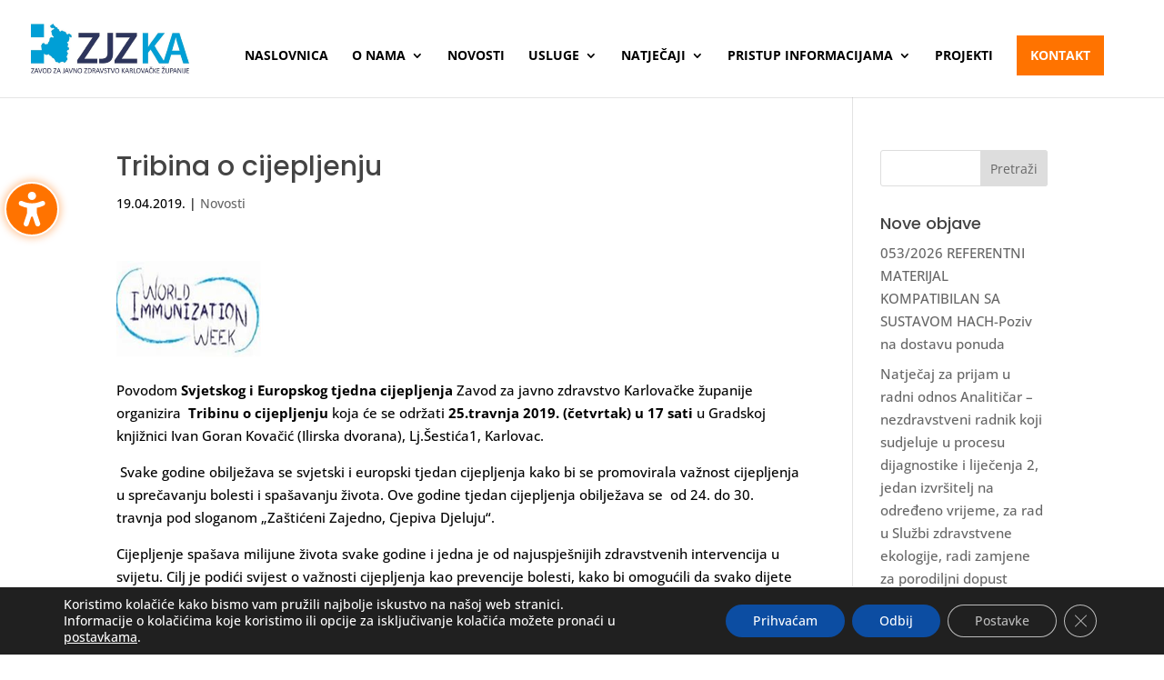

--- FILE ---
content_type: text/css
request_url: https://zjzka.hr/wp-content/themes/zjzka/style.css?ver=4.27.5
body_size: 333
content:
/*--------------------------------------------------------------------------------- Theme Name:   zjzka Theme URI:    https://zjzka.hr Description:  Zavod za javno zdravstvo Author:       media-met Author URI:   https://media-met.hr Template:     Divi Version:      1.0.0 License:      GNU General Public License v2 or later License URI:  http://www.gnu.org/licenses/gpl-2.0.html------------------------------ ADDITIONAL CSS HERE ------------------------------*/